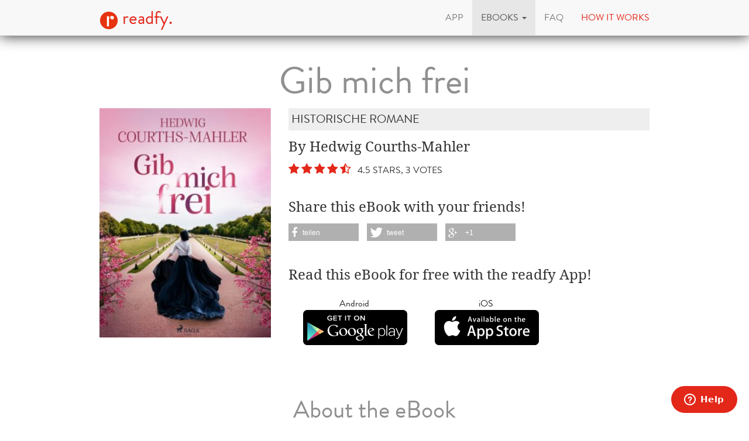

--- FILE ---
content_type: text/html; charset=utf-8
request_url: https://www.readfy.com/en/ebooks/455574-gib-mich-frei/
body_size: 7523
content:
<!DOCTYPE html>
<html lang="en">
  <head prefix="og: http://ogp.me/ns# fb: http://ogp.me/ns/fb# books: http://ogp.me/ns/books#">
    <title>Hedwig Courths-Mahler - Gib mich frei - free on readfy!</title>
    <!-- So you want to read code? Have a look to our free IT books: https://www.readfy.com/ebooks/genre/19/?order_by=most-read -->
    <meta charset="utf-8">
    <!--[if IE]><link rel="shortcut icon" href="/static/img/logo32.ico"><![endif]-->
    <link rel="apple-touch-icon-precomposed" href="/static/img/logo152.png">
    <link rel="icon" href="/static/img/logo96.png">
    <meta name="author" content="readfy GmbH">
    <meta name="description" content="Hedwig Courths-Mahler - Gib mich frei: Für Lisa Limbach ist es die große Liebe und ein Herzenswunsch. Für ihren Schwarm, den Baron Ronald von Stolle-Hechingen, vor allem eine Möglichkeit um dem ...">
    <meta name="viewport" content="width=device-width, user-scalable=no, initial-scale=0.75">
    <meta name="apple-itunes-app" content="app-id=908973163">
    <meta property="fb:app_id" content="596309787075366">
    <meta name="google-site-verification" content="KbhS0JGR7jlwPyz2C8--L9zqrOZCHrQPbQhl-cYIsfM">
    <meta name="msvalidate.01" content="682EEF84379804F0FCECEE7109EFE7F6">
    <meta property="og:site_name" content="readfy">
    <meta property="og:type" content="books.book">
    <meta property="og:title" content="Gib mich frei">
    <meta property="og:image" content="https://media.readfy.com/cover/9788726950267/354/gib-mich-frei.jpg">
    <meta property="og:description" content="Für Lisa Limbach ist es die große Liebe und ein Herzenswunsch. Für ihren Schwarm, den Baron Ronald von Stolle-Hechingen, vor allem eine Möglichkeit um dem finanziellen Ruin zu entgehen. Eine Hochzeit zwischen ihm und dem reichen Mädchen. Doch dies erfährt Lisa erst nach der Trauung. Genausie wie die Tatsache, dass Roland eigentlich eine andere liebt...-">
    <meta property="og:url" content="https://www.readfy.com/en/ebooks/455574-gib-mich-frei/">
    <link rel="canonical" href="https://www.readfy.com/en/ebooks/455574-gib-mich-frei/">
    <meta property="books:isbn" content="9788726950267">
    <meta property="books:page_count" content="318">
    <meta property="books:rating:value" content="4.67">
    <meta property="books:rating:scale" content="5">
    <meta name="twitter:card" content="product">
    <meta name="twitter:site" content="@_readfy">
    <meta name="twitter:creator" content="@_readfy">
    <meta name="twitter:domain" content="readfy.com">
    <meta name="twitter:label1" content="Author">
    <meta name="twitter:data1" content="Hedwig Courths-Mahler">
    <meta name="twitter:label2" content="Genre">
    <meta name="twitter:data2" content="Historische Romane">
    <meta name="twitter:image" content="https://media.readfy.com/cover/9788726950267/354/gib-mich-frei.jpg">
    <meta name="twitter:app:country" content="DE">
    <meta name="twitter:app:name:iphone" content="readfy">
    <meta name="twitter:app:id:iphone" content="908973163">
    <meta name="twitter:app:name:ipad" content="readfy">
    <meta name="twitter:app:id:ipad" content="908973163">
    <meta name="twitter:app:name:googleplay" content="readfy">
    <meta name="twitter:app:id:googleplay" content="com.readfy.app">
    <link rel="stylesheet" href="/static/c/css/d8948fb857f3.css" type="text/css" />
    <script>/*<![CDATA[*/window.zEmbed||function(e,t){var n,o,d,i,s,a=[],r=document.createElement("iframe");window.zEmbed=function(){a.push(arguments)},window.zE=window.zE||window.zEmbed,r.src="javascript:false",r.title="",r.role="presentation",(r.frameElement||r).style.cssText="display: none",d=document.getElementsByTagName("script"),d=d[d.length-1],d.parentNode.insertBefore(r,d),i=r.contentWindow,s=i.document;try{o=s}catch(c){n=document.domain,r.src='javascript:var d=document.open();d.domain="'+n+'";void(0);',o=s}o.open()._l=function(){var o=this.createElement("script");n&&(this.domain=n),o.id="js-iframe-async",o.src=e,this.t=+new Date,this.zendeskHost=t,this.zEQueue=a,this.body.appendChild(o)},o.write('<body onload="document._l();">'),o.close()}("//assets.zendesk.com/embeddable_framework/main.js","readfy1.zendesk.com");/*]]>*/</script>
      <link rel="alternate" hreflang="de" href="https://www.readfy.com/de/ebooks/455574-gib-mich-frei/" />
      <link rel="alternate" hreflang="en" href="https://www.readfy.com/en/ebooks/455574-gib-mich-frei/" />
  </head>
  <body>
    <div class="container">
      <nav class="navbar navbar-default navbar-fixed-top yamm" role="navigation">
        <div class="container">
          <div class="navbar-header">
            <button type="button" class="navbar-toggle" data-toggle="collapse" data-target=".navbar-collapse">
              <span class="sr-only">Toggle navigation</span>
              <span class="icon-bar"></span>
              <span class="icon-bar"></span>
              <span class="icon-bar"></span>
            </button>
            <a class="navbar-brand" href="/en/" title="Home"><img src="/static/img/logo32.png" id="logo" alt="Readfy Logo"> readfy.</a>
          </div>
          <div class="navbar-collapse collapse">
            <ul class="nav navbar-nav navbar-right">
              <li class="">
                <a href="/en/app/" title="App"><span>App</span></a>
              </li>
              <li class=" active dropdown yamm-fw">
                <a class="dropdown-toggle" data-toggle="dropdown" role="button" aria-expanded="false" href="#" title="eBooks"><span>eBooks</span> <span class="caret"></span></a>
                <ul class="dropdown-menu">
                  <li>
                    <div class="yamm-content">
                      <div class="row">
                        <div class="menu-category">
                          <p class="category-title">Overview</p>
                          <div class="menu-items">
                            <a class="item big" href="/en/ebooks/top-titles/" title="Our Top Titles"><i class="fa fa-fw fa-3x fa-trophy"></i> <span>Our Top Titles</span></a>
                            <a class="item big" href="/en/ebooks/series/" title="eBook Series"><i class="fa fa-fw fa-3x fa-list-ol"></i> <span>eBook Series</span></a>
                            <a class="item big" href="/en/topics/" title="topics"><i class="fa fa-fw fa-3x fa-bullhorn"></i> <span>topics</span></a>
                          </div>
                        </div>
                        <div class="menu-category">
                          <p class="category-title">Top Lists</p>
                          <div class="menu-items">
                            <a class="item" href="/en/ebooks/new/" title="Last added"><span>Last added</span></a>
                            <a class="item" href="/en/ebooks/most-read/" title="Most read"><span>Most read</span></a>
                            <a class="item" href="/en/ebooks/last-reviewed/" title="Last rated"><span>Last rated</span></a>
                            <a class="item" href="/en/ebooks/currently-read/" title="Currently read"><span>Currently read</span></a>
                            <a class="item" href="/en/ebooks/reading-lists/" title="Public Reading Lists"><span>Public Reading Lists</span></a>
                            <a class="item" href="/en/ebooks/reading-lists/9298-titel-der-woche/" title="Titel der Woche"><span>Titel der Woche</span></a>
                          </div>
                        </div>
                        <div class="menu-category">
                          <p class="category-title">Top Genres</p>
                          <div class="menu-items">
                            <a class="item" href="/en/ebooks/genre/16-belletristik-literatur/" title="Belletristik &amp; Literatur"><span>Belletristik &amp; Literatur</span></a>
                            <a class="item" href="/en/ebooks/genre/7-erotik/" title="Erotik"><span>Erotik</span></a>
                            <a class="item" href="/en/ebooks/genre/20-fantasy/" title="Fantasy"><span>Fantasy</span></a>
                            <a class="item" href="/en/ebooks/genre/17-krimis-thriller/" title="Krimis &amp; Thriller"><span>Krimis &amp; Thriller</span></a>
                            <a class="item" href="/en/ebooks/genre/10-liebesromane/" title="Liebesromane"><span>Liebesromane</span></a>
                            <a class="item" href="/en/ebooks/genre/15-science-fiction/" title="Science Fiction"><span>Science Fiction</span></a>
                          </div>
                        </div>
                        <div class="menu-category">
                          <p class="category-title">More Genres</p>
                          <div class="menu-items">
                            <a class="item" href="/en/ebooks/genre/8-historische-romane/" title="Historische Romane"><span>Historische Romane</span></a>
                            <a class="item" href="/en/ebooks/genre/23-horror-mystery/" title="Horror &amp; Mystery"><span>Horror &amp; Mystery</span></a>
                            <a class="item" href="/en/ebooks/genre/25-jugendbuch/" title="Jugendbuch"><span>Jugendbuch</span></a>
                            <a class="item" href="/en/ebooks/genre/1-sachbuch/" title="Sachbuch"><span>Sachbuch</span></a>
                            <a class="item big" href="/en/ebooks/genre/" title="All Genres"><i class="fa fa-fw fa-3x fa-indent"></i> <span>All Genres</span></a>
                          </div>
                        </div>
                      </div>
                    </div>
                  </li>
                </ul>
              </li>
              <li class="">
                <a href="/en/faq/" title="FAQ"><span>FAQ</span></a>
              </li>
              <li class="red">
                <a href="#how-it-works" id="how-it-works-button" data-toggle="modal" data-target="#how-it-works"><span>How it works</span></a>
              </li>
            </ul>
          </div>
        </div>
      </nav>
    </div>
    <main class="container book-detail content">
      <article class="book" itemscope itemtype="http://schema.org/Book">
        <link itemprop="bookFormat" href="http://schema.org/EBook">
        <h1 itemprop="name" class="booktitle">Gib mich frei</h1>
        <section class="overview">
          <div class="row">
            <div class="image-area">
              <img itemprop="image" class="image-responsive" src="https://media.readfy.com/cover/9788726950267/236/gib-mich-frei.jpg" alt="ebook: Gib mich frei">
            </div>
            <div class="info-area">
              <p class="genre" itemprop="genre">Historische Romane</p>
              <p class="book-author" itemprop="author" content="Hedwig Courths-Mahler">By Hedwig Courths-Mahler</p>
              <p class="stars clearfix" itemprop="aggregateRating" itemscope itemtype="http://schema.org/AggregateRating">
                <span class="rating stars-45" title="4.5 Stars, 3 Votes">
                  <meta itemprop="ratingValue" content="4.67">
                  <meta itemprop="reviewCount" content="3">
                </span>
                &nbsp;4.5 Stars, 3 Votes
              </p>
              <div class="share hidden-sm hidden-xs">
                <p>Share this eBook with your friends!</p>
                <div class="shariff" data-services="[&quot;facebook&quot;,&quot;twitter&quot;,&quot;googleplus&quot;]" data-theme="grey"></div>
              </div>
              <div class="store-container">
                <p>Read this eBook for free with the readfy App!</p>
      <div class="store-links">
        <div class="store-link">
          <a class="darken" target="_blank" title="Get the readfy App in Google Play Store" href="https://play.google.com/store/apps/details?id=com.readfy.app" data-os="Android" data-position="book-detail">
            <p>Android</p>
            <img src="/static/img/play_store_60.png" alt="App Store Logo">
          </a>
        </div>
        <div class="store-link">
          <a class="darken" target="_blank" title="Get the readfy App in Apple App Store" href="https://itunes.apple.com/app/id908973163" data-os="iOS" data-position="book-detail">
            <p>iOS</p>
            <img src="/static/img/apple_store_60.png" alt="Play Store Logo">
          </a>
        </div>
      </div>
              </div>
            </div>
          </div>
        </section>
        <section class="details" id="details">
          <h3>About the eBook</h3>
          <div class="text-justify" itemprop="description"><p>Für Lisa Limbach ist es die große Liebe und ein Herzenswunsch. Für ihren Schwarm, den Baron Ronald von Stolle-Hechingen, vor allem eine Möglichkeit um dem finanziellen Ruin zu entgehen. Eine Hochzeit zwischen ihm und dem reichen Mädchen. Doch dies erfährt Lisa erst nach der Trauung. Genausie wie die Tatsache, dass Roland eigentlich eine andere liebt...-</p></div>
          <br>
          <h3>About the Author</h3>
          <div class="text-justify" itemprop="description"><p>Bei Hedwig Courths-Mahlers Lebensgeschichte könnte es sich auch um eine ihrer charakteristischen Roman-Erzählungen handeln. Als Kind von der Mutter weggeben, wächst sie bei Pflegeeltern auf. Bereits als junges Mädchen verlässt sie ihre Heimat und wird Schriftstellerin. Sie heiratet und bekommt zweit Kinder. Als Autorin veröffentlicht sie über 200 Liebesromane und wird damit zu einer der erfolgreichsten Schriftstellerinnen in Deutschland. Ihre Werke sind zeitlose Klassiker, die bis heute eine breite Leserschaft begeistern.</p></div>
        </section>
        <section class="reviews">
          <h3>Reviews</h3>
          <article class="review clearfix" itemprop="review" itemscope itemtype="http://schema.org/Review">
            <div class="header">
              <p class="author" itemprop="author" itemscope itemtype="http://schema.org/Person"><span class="authorname" itemprop="name" title="Written from: chriscut">chriscut</span><meta itemprop="image" content="https://secure.gravatar.com/avatar/f77b73ec5d9bd0f91f8d93fcd3864fd1?d=retro&amp;s=200"></p>
              <span class="rating stars-50" itemprop="reviewRating" itemscope itemtype="http://schema.org/Rating"><meta itemprop="ratingValue" content="5"></span>
              <p class="authored-date" title="Written at: June 25, 2023, 11:07 a.m." itemprop="datePublished" content="2023-06-25T11:07:43+02:00">06/25/2023</p>
            </div>
              <div class="body">
                <div class="avatar">
                  <img src="https://secure.gravatar.com/avatar/f77b73ec5d9bd0f91f8d93fcd3864fd1?d=retro&amp;s=200" class="img-responsive" alt="chriscut Avatar">
                </div>
                <div class="text">
                  <h4 class="title" itemprop="name">Gib mich frei</h4>
                  <div class="text-justify" itemprop="reviewBody">
                  <p>Wunderbare Geschichte, wie immer. </p>
                  </div>
                </div>
              </div>
          </article>
          <article class="review clearfix" itemprop="review" itemscope itemtype="http://schema.org/Review">
            <div class="header">
              <p class="author" itemprop="author" itemscope itemtype="http://schema.org/Person"><span class="authorname" itemprop="name" title="Written from: buecher">buecher</span><meta itemprop="image" content="https://media.readfy.com/avatars/476/552476/MB7517_avatar.jpg"></p>
              <span class="rating stars-50" itemprop="reviewRating" itemscope itemtype="http://schema.org/Rating"><meta itemprop="ratingValue" content="5"></span>
              <p class="authored-date" title="Written at: Jan. 2, 2022, 5:02 p.m." itemprop="datePublished" content="2022-01-02T17:02:14+01:00">01/02/2022</p>
            </div>
              <div class="body">
                <div class="avatar">
                  <img src="https://media.readfy.com/avatars/476/552476/MB7517_avatar.jpg" class="img-responsive" alt="buecher Avatar">
                </div>
                <div class="text">
                  <div class="text-justify" itemprop="reviewBody">
                  <p>❤️</p>
                  </div>
                </div>
              </div>
          </article>
          <article class="review clearfix" itemprop="review" itemscope itemtype="http://schema.org/Review">
            <div class="header">
              <p class="author" itemprop="author" itemscope itemtype="http://schema.org/Person"><span class="authorname" itemprop="name" title="Written from: Guenni">Guenni</span><meta itemprop="image" content="https://secure.gravatar.com/avatar/9eac5cdf3fb49787d075a0961966cbaf?d=retro&amp;s=200"></p>
              <span class="rating stars-40" itemprop="reviewRating" itemscope itemtype="http://schema.org/Rating"><meta itemprop="ratingValue" content="4"></span>
              <p class="authored-date" title="Written at: July 4, 2021, 12:14 p.m." itemprop="datePublished" content="2021-07-04T12:14:03+02:00">07/04/2021</p>
            </div>
              <div class="body">
                <div class="avatar">
                  <img src="https://secure.gravatar.com/avatar/9eac5cdf3fb49787d075a0961966cbaf?d=retro&amp;s=200" class="img-responsive" alt="Guenni Avatar">
                </div>
                <div class="text">
                  <h4 class="title" itemprop="name">Gib mich frei</h4>
                  <div class="text-justify" itemprop="reviewBody">
                  <p>Auch wieder eine sehr schöne romantische Geschichte, die jedoch durch etliche vermeidbare Schreibfehler nach unten gedrückt wird</p>
                  </div>
                </div>
              </div>
          </article>
        </section>
        <section class="comments">
          <h3>Comments</h3>
          <article class="review clearfix" itemprop="review" itemscope itemtype="http://schema.org/Review">
            <div class="header">
              <p class="author"><span class="authorname" itemprop="author" title="Written from: Guenni">Guenni</span></p>
              <p class="authored-date" title="Written at: July 4, 2021, 12:15 p.m." itemprop="datePublished" content="2021-07-04T12:15:34+02:00">07/04/2021</p>
            </div>
            <div class="body">
              <div class="avatar">
                <img src="https://secure.gravatar.com/avatar/9eac5cdf3fb49787d075a0961966cbaf?d=retro&amp;s=200" class="img-responsive" alt="Guenni Avatar">
              </div>
              <div class="text text-justify" itemprop="reviewBody">
                <p>Auch hier wieder etliche vermeidbare Schreibfehler. Das muss doch nicht sein….</p>
              </div>
            </div>
          </article>
        </section>
        <section class="related-books">
          <h3>Related eBooks</h3>
      <section class="featured-stripe" itemscope itemtype="http://schema.org/ItemList">
        <div class="highlight">
          <a>
            <h3 class="pull-left title" itemprop="name">eBooks by same Author</h3>
          </a>
        </div>
        <hr>
        <div class="stripe">
          <ul>
            <li class="book-small" itemscope itemtype="http://schema.org/Book" itemprop="itemListElement">
              <a href="https://www.readfy.com/en/ebooks/547091-die-schone-melusine/" itemprop="url" title="Details about Die schöne Melusine">
                <img itemprop="image" src="https://media.readfy.com/cover/9788726950458/118/die-schone-melusine.jpg" alt="ebook: Die schöne Melusine"><meta itemprop="name" content="Die schöne Melusine">
              </a>
            </li>
            <li class="book-small" itemscope itemtype="http://schema.org/Book" itemprop="itemListElement">
              <a href="https://www.readfy.com/en/ebooks/494445-die-bettelprinze/" itemprop="url" title="Details about Die Bettelprinzeß">
                <img itemprop="image" src="https://media.readfy.com/cover/4066338121967/118/die-bettelprinze.jpg" alt="ebook: Die Bettelprinzeß"><meta itemprop="name" content="Die Bettelprinzeß">
              </a>
            </li>
            <li class="book-small" itemscope itemtype="http://schema.org/Book" itemprop="itemListElement">
              <a href="https://www.readfy.com/en/ebooks/547092-wem-nie-durch-liebe-leid-geschah/" itemprop="url" title="Details about Wem nie durch Liebe Leid geschah">
                <img itemprop="image" src="https://media.readfy.com/cover/9788726950441/118/wem-nie-durch-liebe-leid-geschah.jpg" alt="ebook: Wem nie durch Liebe Leid geschah"><meta itemprop="name" content="Wem nie durch Liebe Leid geschah">
              </a>
            </li>
            <li class="book-small" itemscope itemtype="http://schema.org/Book" itemprop="itemListElement">
              <a href="https://www.readfy.com/en/ebooks/471099-die-ungleichen-schwestern/" itemprop="url" title="Details about Die ungleichen Schwestern">
                <img itemprop="image" src="https://media.readfy.com/cover/9788726950168/118/die-ungleichen-schwestern.jpg" alt="ebook: Die ungleichen Schwestern"><meta itemprop="name" content="Die ungleichen Schwestern">
              </a>
            </li>
            <li class="book-small" itemscope itemtype="http://schema.org/Book" itemprop="itemListElement">
              <a href="https://www.readfy.com/en/ebooks/547114-arme-kleine-anni/" itemprop="url" title="Details about Arme kleine Anni">
                <img itemprop="image" src="https://media.readfy.com/cover/9788726950540/118/arme-kleine-anni.jpg" alt="ebook: Arme kleine Anni"><meta itemprop="name" content="Arme kleine Anni">
              </a>
            </li>
            <li class="book-small" itemscope itemtype="http://schema.org/Book" itemprop="itemListElement">
              <a href="https://www.readfy.com/en/ebooks/555803-deines-bruders-weib/" itemprop="url" title="Details about Deines Bruders Weib">
                <img itemprop="image" src="https://media.readfy.com/cover/9788726950502/118/deines-bruders-weib.jpg" alt="ebook: Deines Bruders Weib"><meta itemprop="name" content="Deines Bruders Weib">
              </a>
            </li>
            <li class="book-small" itemscope itemtype="http://schema.org/Book" itemprop="itemListElement">
              <a href="https://www.readfy.com/en/ebooks/495647-der-wildfang/" itemprop="url" title="Details about Der Wildfang">
                <img itemprop="image" src="https://media.readfy.com/cover/4066338123138/118/der-wildfang.jpg" alt="ebook: Der Wildfang"><meta itemprop="name" content="Der Wildfang">
              </a>
            </li>
            <li class="book-small" itemscope itemtype="http://schema.org/Book" itemprop="itemListElement">
              <a href="https://www.readfy.com/en/ebooks/547095-im-fremden-land/" itemprop="url" title="Details about Im fremden Land">
                <img itemprop="image" src="https://media.readfy.com/cover/9788728472934/118/im-fremden-land.jpg" alt="ebook: Im fremden Land"><meta itemprop="name" content="Im fremden Land">
              </a>
            </li>
            <li class="book-small" itemscope itemtype="http://schema.org/Book" itemprop="itemListElement">
              <a href="https://www.readfy.com/en/ebooks/547102-wenn-wunsche-toten-konnten/" itemprop="url" title="Details about Wenn Wünsche töten könnten">
                <img itemprop="image" src="https://media.readfy.com/cover/9788728472927/118/wenn-wunsche-toten-konnten.jpg" alt="ebook: Wenn Wünsche töten könnten"><meta itemprop="name" content="Wenn Wünsche töten könnten">
              </a>
            </li>
            <li class="book-small" itemscope itemtype="http://schema.org/Book" itemprop="itemListElement">
              <a href="https://www.readfy.com/en/ebooks/547113-das-halsband/" itemprop="url" title="Details about Das Halsband">
                <img itemprop="image" src="https://media.readfy.com/cover/9788726950472/118/das-halsband.jpg" alt="ebook: Das Halsband"><meta itemprop="name" content="Das Halsband">
              </a>
            </li>
            <li class="book-small" itemscope itemtype="http://schema.org/Book" itemprop="itemListElement">
              <a href="https://www.readfy.com/en/ebooks/547096-lena-warnstetten/" itemprop="url" title="Details about Lena Warnstetten">
                <img itemprop="image" src="https://media.readfy.com/cover/9788726950489/118/lena-warnstetten.jpg" alt="ebook: Lena Warnstetten"><meta itemprop="name" content="Lena Warnstetten">
              </a>
            </li>
            <li class="book-small" itemscope itemtype="http://schema.org/Book" itemprop="itemListElement">
              <a href="https://www.readfy.com/en/ebooks/547112-trotz-allem-lieb-ich-dich/" itemprop="url" title="Details about Trotz allem lieb ich dich">
                <img itemprop="image" src="https://media.readfy.com/cover/9788726950557/118/trotz-allem-lieb-ich-dich.jpg" alt="ebook: Trotz allem lieb ich dich"><meta itemprop="name" content="Trotz allem lieb ich dich">
              </a>
            </li>
            <li class="book-small" itemscope itemtype="http://schema.org/Book" itemprop="itemListElement">
              <a href="https://www.readfy.com/en/ebooks/471146-die-amanns/" itemprop="url" title="Details about Die Aßmanns">
                <img itemprop="image" src="https://media.readfy.com/cover/9788726950175/118/die-amanns.jpg" alt="ebook: Die Aßmanns"><meta itemprop="name" content="Die Aßmanns">
              </a>
            </li>
            <li class="book-small" itemscope itemtype="http://schema.org/Book" itemprop="itemListElement">
              <a href="https://www.readfy.com/en/ebooks/547094-die-entflohene-braut/" itemprop="url" title="Details about Die entflohene Braut">
                <img itemprop="image" src="https://media.readfy.com/cover/9788728472941/118/die-entflohene-braut.jpg" alt="ebook: Die entflohene Braut"><meta itemprop="name" content="Die entflohene Braut">
              </a>
            </li>
            <li class="book-small" itemscope itemtype="http://schema.org/Book" itemprop="itemListElement">
              <a href="https://www.readfy.com/en/ebooks/655173-das-halsband/" itemprop="url" title="Details about Das Halsband">
                <img itemprop="image" src="https://media.readfy.com/cover/4066339590618/118/das-halsband.jpg" alt="ebook: Das Halsband"><meta itemprop="name" content="Das Halsband">
              </a>
            </li>
            <li class="book-small" itemscope itemtype="http://schema.org/Book" itemprop="itemListElement">
              <a href="https://www.readfy.com/en/ebooks/555807-des-schicksals-wellen/" itemprop="url" title="Details about Des Schicksals Wellen">
                <img itemprop="image" src="https://media.readfy.com/cover/9788728472972/118/des-schicksals-wellen.jpg" alt="ebook: Des Schicksals Wellen"><meta itemprop="name" content="Des Schicksals Wellen">
              </a>
            </li>
            <li class="book-small" itemscope itemtype="http://schema.org/Book" itemprop="itemListElement">
              <a href="https://www.readfy.com/en/ebooks/476938-prinzess-lolo/" itemprop="url" title="Details about Prinzess Lolo">
                <img itemprop="image" src="https://media.readfy.com/cover/9788726950250/118/prinzess-lolo.jpg" alt="ebook: Prinzess Lolo"><meta itemprop="name" content="Prinzess Lolo">
              </a>
            </li>
            <li class="book-small" itemscope itemtype="http://schema.org/Book" itemprop="itemListElement">
              <a href="https://www.readfy.com/en/ebooks/555811-sanna-rutlands-ehe/" itemprop="url" title="Details about Sanna Rutlands Ehe">
                <img itemprop="image" src="https://media.readfy.com/cover/9788728472958/118/sanna-rutlands-ehe.jpg" alt="ebook: Sanna Rutlands Ehe"><meta itemprop="name" content="Sanna Rutlands Ehe">
              </a>
            </li>
            <li class="book-small" itemscope itemtype="http://schema.org/Book" itemprop="itemListElement">
              <a href="https://www.readfy.com/en/ebooks/644214-verkaufte-seelen/" itemprop="url" title="Details about Verkaufte Seelen">
                <img itemprop="image" src="https://media.readfy.com/cover/8596547788928/118/verkaufte-seelen.jpg" alt="ebook: Verkaufte Seelen"><meta itemprop="name" content="Verkaufte Seelen">
              </a>
            </li>
            <li class="book-small" itemscope itemtype="http://schema.org/Book" itemprop="itemListElement">
              <a href="https://www.readfy.com/en/ebooks/480097-eine-ungeliebte-frau/" itemprop="url" title="Details about Eine ungeliebte Frau">
                <img itemprop="image" src="https://media.readfy.com/cover/9788726950212/118/eine-ungeliebte-frau.jpg" alt="ebook: Eine ungeliebte Frau"><meta itemprop="name" content="Eine ungeliebte Frau">
              </a>
            </li>
            <li class="book-small" itemscope itemtype="http://schema.org/Book" itemprop="itemListElement">
              <a href="https://www.readfy.com/en/ebooks/471144-die-testamentsklausel/" itemprop="url" title="Details about Die Testamentsklausel">
                <img itemprop="image" src="https://media.readfy.com/cover/9788726950335/118/die-testamentsklausel.jpg" alt="ebook: Die Testamentsklausel"><meta itemprop="name" content="Die Testamentsklausel">
              </a>
            </li>
            <li class="book-small" itemscope itemtype="http://schema.org/Book" itemprop="itemListElement">
              <a href="https://www.readfy.com/en/ebooks/655172-sanna-rutlands-ehe/" itemprop="url" title="Details about Sanna Rutlands Ehe">
                <img itemprop="image" src="https://media.readfy.com/cover/4066339590625/118/sanna-rutlands-ehe.jpg" alt="ebook: Sanna Rutlands Ehe"><meta itemprop="name" content="Sanna Rutlands Ehe">
              </a>
            </li>
            <li class="book-small" itemscope itemtype="http://schema.org/Book" itemprop="itemListElement">
              <a href="https://www.readfy.com/en/ebooks/483901-frau-bettina-und-ihre-sohne/" itemprop="url" title="Details about Frau Bettina und ihre Söhne">
                <img itemprop="image" src="https://media.readfy.com/cover/9788726950465/118/frau-bettina-und-ihre-sohne.jpg" alt="ebook: Frau Bettina und ihre Söhne"><meta itemprop="name" content="Frau Bettina und ihre Söhne">
              </a>
            </li>
            <li class="book-small" itemscope itemtype="http://schema.org/Book" itemprop="itemListElement">
              <a href="https://www.readfy.com/en/ebooks/547099-du-bist-meine-heimat/" itemprop="url" title="Details about Du bist meine Heimat">
                <img itemprop="image" src="https://media.readfy.com/cover/9788726950496/118/du-bist-meine-heimat.jpg" alt="ebook: Du bist meine Heimat"><meta itemprop="name" content="Du bist meine Heimat">
              </a>
            </li>
            <li class="book-small" itemscope itemtype="http://schema.org/Book" itemprop="itemListElement">
              <a href="https://www.readfy.com/en/ebooks/470045-verkaufte-seelen/" itemprop="url" title="Details about Verkaufte Seelen">
                <img itemprop="image" src="https://media.readfy.com/cover/9788726950397/118/verkaufte-seelen.jpg" alt="ebook: Verkaufte Seelen"><meta itemprop="name" content="Verkaufte Seelen">
              </a>
            </li>
          </ul>
        </div>
      </section>
      <section class="featured-stripe" itemscope itemtype="http://schema.org/ItemList">
        <div class="highlight">
          <a>
            <h3 class="pull-left title" itemprop="name">Public lists this eBook is in</h3>
          </a>
        </div>
        <hr>
        <div class="stripe">
          <ul>
            <li class="book-small" itemscope itemtype="http://schema.org/Book" itemprop="itemListElement">
              <a href="https://www.readfy.com/en/ebooks/reading-lists/216970-hedwig-courths-mahler/" itemprop="url" title="Books in List Hedwig Courths-Mahler">
                <div class="avatar-small"><img src="https://media.readfy.com/avatars/476/552476/MB7517_avatar.jpg" alt="buecher Avatar"></div>
                <img itemprop="image" src="//api.readfy.com/listcover/216970/4066339590601/118/hedwig-courths-mahler.jpg" alt="ebook: Hedwig Courths-Mahler"><meta itemprop="name" content="Hedwig Courths-Mahler">
              </a>
            </li>
            <li class="book-small" itemscope itemtype="http://schema.org/Book" itemprop="itemListElement">
              <a href="https://www.readfy.com/en/ebooks/reading-lists/172557-historische-romane/" itemprop="url" title="Books in List Historische Romane">
                <div class="avatar-small"><img src="https://media.readfy.com/avatars/630/433630/VWW7JX_avatar.jpg" alt="Elli1 Avatar"></div>
                <img itemprop="image" src="//api.readfy.com/listcover/172557/9781960330949/118/historische-romane.jpg" alt="ebook: Historische Romane"><meta itemprop="name" content="Historische Romane">
              </a>
            </li>
            <li class="book-small" itemscope itemtype="http://schema.org/Book" itemprop="itemListElement">
              <a href="https://www.readfy.com/en/ebooks/reading-lists/210309-love-it/" itemprop="url" title="Books in List Love it ">
                <div class="avatar-small"><img src="https://secure.gravatar.com/avatar/f43d5d8dc52bc8be66260a2ac6fc327f?d=retro&amp;s=200" alt="Marie-Christin Avatar"></div>
                <img itemprop="image" src="//api.readfy.com/listcover/210309/9783038961932/118/love-it.jpg" alt="ebook: Love it "><meta itemprop="name" content="Love it ">
              </a>
            </li>
            <li class="book-small" itemscope itemtype="http://schema.org/Book" itemprop="itemListElement">
              <a href="https://www.readfy.com/en/ebooks/reading-lists/217466-2021/" itemprop="url" title="Books in List 2021">
                <div class="avatar-small"><img src="https://media.readfy.com/avatars/993/085993/2JGH1P_avatar.jpg" alt="Nadja Avatar"></div>
                <img itemprop="image" src="//api.readfy.com/listcover/217466/9781782137146/118/2021.jpg" alt="ebook: 2021"><meta itemprop="name" content="2021">
              </a>
            </li>
            <li class="book-small" itemscope itemtype="http://schema.org/Book" itemprop="itemListElement">
              <a href="https://www.readfy.com/en/ebooks/reading-lists/153284-historische-romane/" itemprop="url" title="Books in List Historische Romane">
                <div class="avatar-small"><img src="https://media.readfy.com/avatars/717/384717/T70SKC_avatar.jpg" alt="KackTussi Avatar"></div>
                <img itemprop="image" src="//api.readfy.com/listcover/153284/9783742779298/118/historische-romane.jpg" alt="ebook: Historische Romane"><meta itemprop="name" content="Historische Romane">
              </a>
            </li>
          </ul>
        </div>
      </section>
        </section>
        <section class="properties">
          <h3>Product Details</h3>
          <p><span class="property">Publisher:</span> <span itemprop="publisher">SAGA Egmont</span></p>
          <p><span class="property">Genre:</span> <span itemprop="genre">Historische Romane</span></p>
          <p><span class="property">Language:</span> <span itemprop="inLanguage">German</span></p>
          <p><span class="property">Size:</span> <span itemprop="numberOfPages">318</span> Pages</p>
          <p><span class="property">Filesize:</span> 465.4 KB</p>
          <p><span class="property">ISBN:</span> <span itemprop="isbn">9788726950267</span></p>
          <p><span class="property">Published:</span> <span itemprop="datePublished" content="2021-06-28">June 28, 2021</span></p>
        </section>
      </article>
    </main>
    <footer class="footer">
      <div class="text-center">
        <p class="follow">Get the App</p>
      <div class="store-links">
        <div class="store-link">
          <a class="darken" target="_blank" title="Get the readfy App in Google Play Store" href="https://play.google.com/store/apps/details?id=com.readfy.app" data-os="Android" data-position="footer">
            <p>Android</p>
            <img src="/static/img/play_store_60.png" alt="App Store Logo">
          </a>
        </div>
        <div class="store-link">
          <a class="darken" target="_blank" title="Get the readfy App in Apple App Store" href="https://itunes.apple.com/app/id908973163" data-os="iOS" data-position="footer">
            <p>iOS</p>
            <img src="/static/img/apple_store_60.png" alt="Play Store Logo">
          </a>
        </div>
      </div>
      </div>
      <div class="text-center">
        <p class="follow">Follow us</p>
        <p>
          <a rel="nofollow" target="_blank" title="Folow Readfy on Facebook" href="https://www.facebook.com/Readfy" class="social-icon fa fa-2x fa-facebook"><span class="sr-only">Facebook</span></a>
          <a rel="nofollow" target="_blank" title="Folow Readfy on Twitter" href="https://twitter.com/_readfy" class="social-icon fa fa-2x fa-twitter"><span class="sr-only">Twitter</span></a>
          <a rel="nofollow" target="_blank" title="Follow Readfy on YouTube" href="https://www.youtube.com/channel/UClCId894hKXfyZmtplW0tGw" class="social-icon fa fa-2x fa-youtube"><span class="sr-only">YouTube</span></a>
          <a rel="nofollow" target="_blank" title="Follow Readfy on Instagram" href="https://www.instagram.com/readfy/" class="social-icon fa fa-2x fa-instagram"><span class="sr-only">Instagram</span></a>
        </p>
      </div>
      <nav class="footer-navigation">
        <div class="container">
          <ul class="nav navbar-nav">
	<li><a href="/en/imprint/">Imprint</a></li>
	<li><a href="/en/data-privacy/">Data protection</a></li>
	<li><a href="/en/agb/">T &amp; C</a></li>
	<li><a href="/en/press/">Press</a></li>
	<li><a href="/en/awards/">Awards</a></li>
	<li><a href="/en/contact/">Contact </a></li>
	<li><a href="/en/publishers/">Publisher</a></li>
</ul>
<ul class="nav navbar-nav navbar-right">
  <li class="dropup">
    <a href="#" class="dropdown-toggle" data-toggle="dropdown" role="button" aria-expanded="false"><span>english</span> <span class="caret"></span></a>
    <ul class="dropdown-menu" role="menu">
      <li class="lang">
        <a href="/de/ebooks/455574-gib-mich-frei/" title="Change to language: deutsch"><span>deutsch</span></a>
      </li>
      <li class="lang active">
        <a href="/en/ebooks/455574-gib-mich-frei/" title="Change to language: english"><span>english</span></a>
      </li>
    </ul>
  </li>
</ul>
        </div>
      </nav>
      <span class="copyright">
          &copy; 2016 readfy GmbH<br>developed with <span style="color:#e32719">♥</span> by <a target="_blank" href="https://www.johnnybytes.com">Johnny Bytes</a>
      </span>
    </footer>
    <div class="modal fade" id="how-it-works" tabindex="-1" role="dialog" aria-labelledby="how-it-works-button" aria-hidden="true">
      <div class="modal-dialog">
        <div class="modal-content">
          <div class="modal-header">
            <button type="button" class="close" data-dismiss="modal" aria-label="Close"><span aria-hidden="true">&times;</span></button>
            <h3 class="modal-title" id="new-hereLabel"><h1>You do not know readfy?</h1>
</h3>
          </div>
          <div class="modal-body">
            <div class="clearfix">
              <div class="nh-circle-area">
                <div class="nh-circle">
                  <div class="nh-circle-header">&nbsp;1.</div>
                </div>
                <div class="nh-circle-text"><p>Click on the button below and install our app.</p>
</div>
              </div>
              <div class="nh-circle-area">
                <div class="nh-circle">
                  <div class="nh-circle-header">&nbsp;2.</div>
                </div>
                <div class="nh-circle-text"><p>Create a user account in our app.</p>
</div>
              </div>
              <div class="nh-circle-area">
                <div class="nh-circle">
                  <div class="nh-circle-header">&nbsp;3.</div>
                </div>
                <div class="nh-circle-text"><p>Read more than 70.000 e-books for free.</p>
</div>
              </div>
            </div>
            <div class="clear-fix">
      <div class="store-links">
        <div class="store-link">
          <a class="darken" target="_blank" title="Get the readfy App in Google Play Store" href="https://play.google.com/store/apps/details?id=com.readfy.app" data-os="Android" data-position="new-here">
            <p>Android</p>
            <img src="/static/img/play_store_60.png" alt="App Store Logo">
          </a>
        </div>
        <div class="store-link">
          <a class="darken" target="_blank" title="Get the readfy App in Apple App Store" href="https://itunes.apple.com/app/id908973163" data-os="iOS" data-position="new-here">
            <p>iOS</p>
            <img src="/static/img/apple_store_60.png" alt="Play Store Logo">
          </a>
        </div>
      </div>
            </div>
          </div>
          <div class="modal-footer">
            <button type="button" class="btn btn-default" data-dismiss="modal">close</button>
          </div>
        </div>
      </div>
    </div>
    <script type="text/javascript" src="/static/c/js/9ddc1aeb7e95.js"></script>
  </body>
</html>
